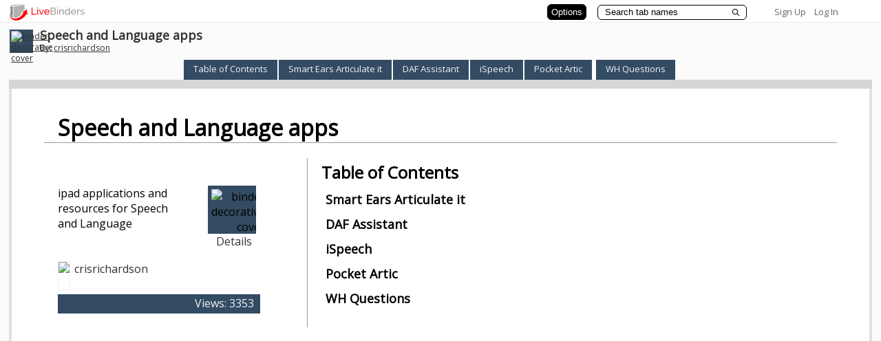

--- FILE ---
content_type: text/plain; charset=utf-8
request_url: https://www.livebinders.com/services/jsonrpc
body_size: 1006
content:
{ "result" : "{\"id\":\"450743\",\"version\":8,\"selectedTab\":0,\"defaultTabColor\":\"#334B63\",\"tabLayout\":\"top\",\"thumbnail_url\":\"http://www.livebinders.com/media/get_thumb/MjkxNzE0NA==\",\"tabs\":[{\"id\":\"690a3eae-c4bb-ea6f-c529-901825c3b755\",\"selectedSubtab\":-1,\"template\":{\"media\":[{\"id\":2917147,\"idx\":0,\"content_type\":\"jmi/webpage\",\"author\":\"\",\"notes\":\"\",\"properties\":0,\"url\":\"http://www.livebinders.com/media/get/MjkxNzE0NA==\",\"description\":\"http://www.livebinders.com/media/get/MjkxNzE0NA==\",\"thumbnail_url\":\"http://www.livebinders.com/media/get_thumb/MjkxNzE0NA==\",\"originating_url\":\"http://www.livebinders.com/media/get/MjkxNzE0NA==\",\"added\":true}],\"framesHTML\":[],\"dimensions\":[],\"type\":8},\"name\":\"Smart Ears Articulate it\"},{\"id\":\"f3388bd2-c4c1-6fd1-8866-54171d79861c\",\"selectedSubtab\":-1,\"template\":{\"media\":[{\"id\":2916693,\"idx\":0,\"content_type\":\"jmi/webpage\",\"author\":\"\",\"notes\":\"\",\"properties\":0,\"url\":\"http://itunes.apple.com/us/app/daf-assistant/id309496166?mt=8\",\"description\":\"http://itunes.apple.com/us/app/daf-assistant/id309496166?mt=8\",\"thumbnail_url\":\"http://open.thumbshots.org/image.pxf?url=http://itunes.apple.com/us/app/daf-assistant/id309496166?mt=8\",\"originating_url\":\"http://itunes.apple.com/us/app/daf-assistant/id309496166?mt=8\",\"added\":true}],\"framesHTML\":[],\"dimensions\":[],\"type\":8},\"name\":\"DAF Assistant\"},{\"id\":\"6b1dd2a4-ae4c-6b2a-8098-6f794898852c\",\"selectedSubtab\":-1,\"template\":{\"media\":[{\"id\":2916701,\"idx\":0,\"content_type\":\"jmi/webpage\",\"author\":\"\",\"notes\":\"\",\"properties\":0,\"url\":\"http://itunes.apple.com/us/app/ispeech/id338115422?mt=8\",\"description\":\"http://itunes.apple.com/us/app/ispeech/id338115422?mt=8\",\"thumbnail_url\":\"http://open.thumbshots.org/image.pxf?url=http://itunes.apple.com/us/app/ispeech/id338115422?mt=8\",\"originating_url\":\"http://itunes.apple.com/us/app/ispeech/id338115422?mt=8\",\"added\":true}],\"framesHTML\":[],\"dimensions\":[],\"type\":8},\"name\":\"iSpeech\"},{\"id\":\"e31aac5d-fabb-de78-9f2e-c930bfdfa782\",\"selectedSubtab\":-1,\"template\":{\"media\":[{\"id\":2916714,\"idx\":0,\"content_type\":\"jmi/webpage\",\"author\":\"\",\"notes\":\"\",\"properties\":0,\"url\":\"http://itunes.apple.com/us/app/pocket-artic/id359179209?mt=8\",\"description\":\"http://itunes.apple.com/us/app/pocket-artic/id359179209?mt=8\",\"thumbnail_url\":\"http://open.thumbshots.org/image.pxf?url=http://itunes.apple.com/us/app/pocket-artic/id359179209?mt=8\",\"originating_url\":\"http://itunes.apple.com/us/app/pocket-artic/id359179209?mt=8\",\"added\":true}],\"framesHTML\":[],\"dimensions\":[],\"type\":8},\"name\":\"Pocket Artic\"},{\"id\":\"8bb24c62-cae7-91c5-cdaa-aa03d3101cd8\",\"selectedSubtab\":-1,\"template\":{\"media\":[{\"id\":2916717,\"idx\":0,\"content_type\":\"jmi/webpage\",\"author\":\"\",\"notes\":\"\",\"properties\":0,\"url\":\"http://itunes.apple.com/us/app/whquestions/id348905092?mt=8\",\"description\":\"http://itunes.apple.com/us/app/whquestions/id348905092?mt=8\",\"thumbnail_url\":\"http://open.thumbshots.org/image.pxf?url=http://itunes.apple.com/us/app/whquestions/id348905092?mt=8\",\"originating_url\":\"http://itunes.apple.com/us/app/whquestions/id348905092?mt=8\",\"added\":true}],\"framesHTML\":[],\"dimensions\":[],\"type\":8},\"name\":\"WH Questions\"}]}", "error":"", "id": 1, "jsonrpc": "2.0" }